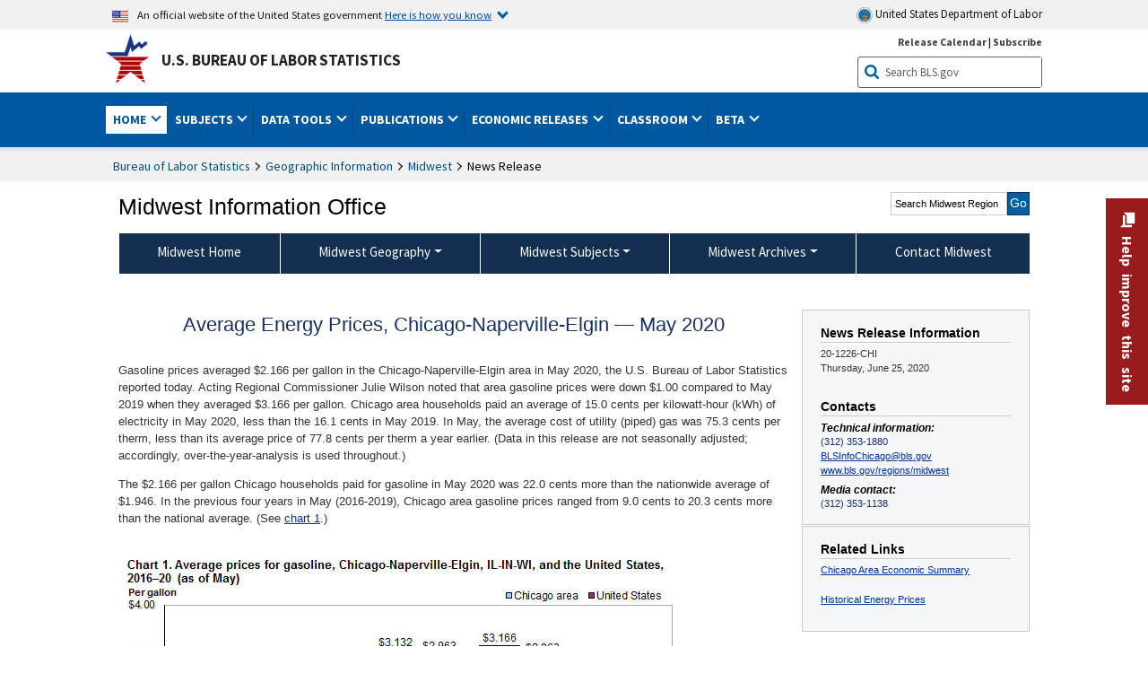

--- FILE ---
content_type: text/html
request_url: https://www.bls.gov/regions/midwest/news-release/2020/averageenergyprices_chicago_20200625.htm
body_size: 24026
content:
         
		
		
	
            	
				
								    	
		    			
		    		        	            				    	    	



<!DOCTYPE HTML>
<html lang="en-us">	
	<head>
			                                <title>Average Energy Prices, Chicago-Naperville-Elgin — May 2020 : Midwest Information Office : U.S. Bureau of Labor Statistics</title>
							<meta charset="UTF-8">
		
		
						
					<meta name="description" content="Gasoline prices averaged $2.166 per gallon in the Chicago-Naperville-Elgin area in May 2020, the U.S. Bureau of Labor Statistics reported today." />
		
				

								<meta name="date" content="2020-06-25" />
				
						
		                        				<meta name="keywords" content="" />
				
		    					<meta name="surveys" content="" />
				
		                        					<meta name="programs" content="" />
		
		
				
										
		
						  		  		  			
				
										 
        		         		        		        		        		
    		    		      		  				
				
							        		 				<meta http-equiv="x-ua-compatible" content="IE=Edge" />
					<!-- START include/global/head.stm -->
	<script id="_fed_an_ua_tag" src="https://dap.digitalgov.gov/Universal-Federated-Analytics-Min.js?agency=DOL&subagency=BLS&yt=true"></script>

	<script src="/javascripts/jquery-latest.js"></script>
	<script src="/javascripts/bls-latest.js"></script>
	<script src="/javascripts/jquery-tools.js"></script>
	<script src="/javascripts/jquery-migrate-1.2.1.min.js"></script>
	
	<link rel="stylesheet" href="/assets/bootstrap/latest/bootstrap.min.css">
	<script src="/assets/bootstrap/latest/popper.min.js"></script>
	<script src="/assets/bootstrap/latest/bootstrap.min.js"></script>


	<link rel="stylesheet" type="text/css" href="/stylesheets/bls_combined.css">
	<link rel="stylesheet" type="text/css" href="/stylesheets/bls_content.css">
	<link rel="stylesheet" type="text/css" href="/stylesheets/bls_tables.css">
	<link rel="stylesheet" type="text/css" href="/stylesheets/jquery-tools.css">
	<link rel="stylesheet" type="text/css" href="/stylesheets/bls_nr.css">
    <!--[if lt IE 9]>
		<link href="/stylesheets/ie8-styles.css" media="all" rel="Stylesheet" type="text/css"> 
	<![endif]-->
	<!--[if lt IE 8]>
		<link href="/stylesheets/ie7-styles.css" media="all" rel="Stylesheet" type="text/css"> 
	<![endif]-->
	<!--[if lt IE 7]>
		<link href="/stylesheets/ie6-styles.css" media="all" rel="Stylesheet" type="text/css"> 
		<style>
		body {
			behavior:url(/stylesheets/csshover2.htc);
		}
		</style>			
	<![endif]-->
	<!--[if IE]>
		<style>
		body {
			font-size: expression(1 / (screen.deviceXDPI / 96) * 84 + '%');
		}
		</style>	
	<![endif]-->
	<noscript>
	<link rel="stylesheet" type="text/css" href="/stylesheets/bls_noscript.css">
	</noscript>
	<!--  This means that the browser will (probably) render the width of the page at the width of its own screen. -->
	<meta name="viewport" content="width=device-width, initial-scale=1">

	<meta http-equiv="x-ua-compatible" content="IE=Edge" />
    <meta property="og:image" content="https://www.bls.gov/images/bls_emblem_2016.png" />
	<meta property="og:image:alt" content="BLS Logo">
	<meta name="robots" content="index, follow">
	<meta property="og:locale" content="en_US">
	<meta property="og:site_name" content="Bureau of Labor Statistics">
		<style>
			td.gsc-table-cell-thumbnail{
			display:none !important;
			}
		</style>
	<link rel="apple-touch-icon" sizes="180x180" href="/apple-touch-icon.png" />
	<link rel="icon" type="image/png" href="/favicon-32x32.png" sizes="32x32" />
	<link rel="icon" type="image/png" href="/favicon-16x16.png" sizes="16x16" />
	<link rel="manifest" href="/manifest.json" />
	<link rel="mask-icon" href="/safari-pinned-tab.svg" color="#5bbad5" />
	<meta name="theme-color" content="#ffffff" />
    <!-- END include/global/head.stm -->
				<script>var _rxvar_href = "/regions/midwest/news-release/2020/averageenergyprices_chicago_20200625.htm";var _rxvar_mobile_href = "";var _rxvar_mobile_locale = "en-us";</script>
						        		        							<!-- custom header: /include/head/regions.stm -->
        								
										<script>var _rxvar_href = "/regions/midwest/news-release/2020/averageenergyprices_chicago_20200625.htm";var _rxvar_mobile_href = "";var _rxvar_mobile_locale = "en-us";</script>
					<meta http-equiv="x-ua-compatible" content="IE=edge" />

<meta http-equiv="Content-Script-Type" content="type">
<meta http-equiv="Content-Type" content="text/html; charset=iso-8859-1">
<meta http-equiv="content-language" content="en">
<meta name="agency" content="BLS">
<meta name="audience" content="general">

	 <link rel="stylesheet" type="text/css" href="/stylesheets/bls_regions.css">
	 <link rel="stylesheet" type="text/css" href="/stylesheets/bls_nr.css">


<script>
var setTabpanelAccordion=function(){
var _this=this,
 tabsTheme = $('.programs-tabs')[0].outerHTML + $('.programs-panes')[0].outerHTML,
	$nrWrapper=""
this.setMobile=function(){
		$('.programs-tabs').prop('id','accordion1').removeClass('programs-tabs').addClass('accordion').find('li').addClass('card').find('a').wrap('<div class="card-header" />').each(function(){
					$(this).attr({
						'data-toggle': 'collapse',
    					role: 'button',
						'aria-expanded': 'false',
						});
					}).parents('ul.accordion').addClass('bootstrap')
				$('.programs-panes > div').addClass('collapse').attr({'data-parent':'#accordion1', 'style':''}).wrapInner('<div class="card-body" />').each(function(index){ 
					$(this).attr("id","tab-"+index)
					$('.accordion li.card:eq('+index+') a.tab_link').attr({"data-target":"#tab-"+index, "href":"javascript:"}).parent('.card-header').after($(this));
					$('.accordion li.card:eq(0) a.tab_link').attr("aria-expanded","true").parent('.card-header').next('.collapse ').addClass('show').attr('style', '')
				})
				$('.programs-panes').remove();
				$('.collapse').on('shown.bs.collapse', function (e) {
    				var $panel = $(this).closest('.card');
					$('html,body').animate({
        			scrollTop: $panel.offset().top
    				}, 100); 
					resizeMaps();
				}); 

	$nrWrapper= ($('.news-release-wrapper').first().length) ? $('.news-release-wrapper').first()  : ""
	if($nrWrapper) $nrWrapper.prependTo($nrWrapper.parent('div.card-body'))
}
this.initTabpanel=function(obj){  obj.tabs("div.programs-panes > div"); 
                       var api = obj.data("tabs");
                       obj.click(function(e){
						    e.preventDefault();
                            obj.find("li").removeClass("current");
                            $(this).find( "li:nth-child(" + (Number(api.getIndex()) + 1) + ")").addClass("current");
                       });
          }
this.adjustTemplate=function(){
	if (window.matchMedia("(max-width: 850px)").matches) _this.setMobile()
	else {if($('.accordion').length){ $(".accordion").replaceWith(tabsTheme);_this.initTabpanel($("ul.programs-tabs"));}							}

}
this.screenResize=function(){ $(window).resize(function() {_this.adjustTemplate()})}
this.adjustTemplate();
this.screenResize();
	resizeMaps();
}
var screenElementsAdjustment = function(itemObj,posObj){
		var _this=this;
		this.setTemplate=function(){
			if (window.matchMedia("(max-width: 767px)").matches){
				itemObj.insertAfter(posObj.length>1?posObj[0]:posObj);
			}else{
				itemObj.insertBefore(posObj.length>1?posObj[1]:posObj);		
			}
	 	}
		this.screenResize=function(){$(window).resize(function() {_this.setTemplate()}) }
		this.setTemplate();	
		this.screenResize();
		resizeMaps();
	}

function resizeMaps(){
$('map').each(function(){
	$(this).imageMapResize();
	});
}

$(document).ready(function(){ 
	$(window).resize();

	if($(".state-page #programs-news-releases").length){

		fel = $('.announcement').length ? $('.announcement') : $('.state-page > div:first-child');
		

		screenElementsAdjustment($('#programs-news-releases'), [fel, $('#economic-summary').parent()]);
	
	

	}
	if($('#secondary-content-float-outer').length){
		var myscreenAdjustment= screenElementsAdjustment($('#secondary-content-float-outer'), $('#nr_title'));
	}

	if(window.location.pathname.indexOf("geodef.htm") > -1){$('table').addClass('colMobView'); return false;}
	$('table').each(function(){$(this).wrap('<div class="tScrollX"></div>')})
							 
							})
$(window).bind("load", function() {	if ($('.programs-tabs').length){ var mysetTabpanelAccordion=new setTabpanelAccordion();} })
$(window).resize(function(){
	resizeMaps();
});

</script>


					  
		

<script src="/assets/highcharts/latest/highcharts.js"> </script>
<script src="/assets/highcharts/latest/modules/map.js"></script>
<script src="/assets/highcharts/latest/modules/data.js"></script>
<script src="/assets/highcharts/latest/modules/exporting.js"></script>
<script src="/assets/highcharts/latest/modules/offline-exporting.js"></script>
<script src="/assets/highcharts/latest/modules/accessibility.js"></script>
<script src="/assets/highcharts/latest/modules/pattern-fill.js"></script>
<script src="/javascripts/filesaver.js"></script>


				
	</head>

	<body class="layout-fixed">
				


		
					<!-- DOL BANNER START -->
<header > <!-- Header is closed at the end of BLS banner -->
		<a class="skiplink" href="#startcontent">Skip to Content</a>

		<div id="usa-banner-wrapper">
<div id="usa-banner" class="bootstrap standard-width">
	<div class="content">
	<div class="USA-flag-link">
	<img src="https://www.dol.gov/themes/opa_theme/img/flag-favicon-57.png" alt="U.S. flag">
	<p>An official website of the United States government 
	  
	<button type="button" data-toggle="collapse" data-target="#usaBanner" aria-expanded="false" aria-controls="usaBanner">Here is how you know <span class="oi" data-glyph="chevron-bottom"></span></button>
	</p>
	</div>
		<a href="https://www.dol.gov/" id="dolHolder" class="dolHolder" target="_blank"><img src="https://www.dol.gov/themes/opa_theme/img/logo-primary.svg" alt="Department of Labor Logo"/>  United States Department of Labor</a>
	</div>
	
	<div class="collapse " id="usaBanner">	
	<div class="row">
	<div class="col-md-6">
		<img src="https://www.dol.gov/themes/opa_theme/img/icon-dot-gov.svg" alt="Dot gov">

		<p>
			<strong>The .gov means it's official.</strong>
			<br> Federal government websites often end in .gov or .mil. Before sharing sensitive information,
			make sure you're on a federal government site.
		</p>
	</div>

	<div class="col-md-6">
	<img class="usa-banner-icon usa-media_block-img" src="https://www.dol.gov/themes/opa_theme/img/icon-https.svg" alt="Https">
	
		<p>
			<strong>The site is secure.</strong>
			<br> The
			<strong>https://</strong> ensures that you are connecting to the official website and that any
			information you provide is encrypted and transmitted securely.
		</p>
	</div>
	</div>
	</div>		
</div>
</div>



<!-- DOL BANNER END -->


				
							<div id="bls-banner-wrapper">
<div id="top"></div>
		<div class="bootstrap standard-width">
<div>
  <div id="bls-banner" class="row">
    <div id="bls-banner-emblem" class="col-sm-12 col-md-7">
      <a href="https://www.bls.gov/">U.S. Bureau of Labor Statistics</a>
    </div>
    <div id="bls-banner-right" class="col-sm-12 col-md-5 d-none d-md-block">
<div id="bls-banner-links"><a href="/schedule/news_release/">Release Calendar</a> | <a href="javascript:window.open('https://public.govdelivery.com/accounts/USDOLBLS/subscriber/new ','Popup','width=800,height=500,toolbar=no,scrollbars=yes,resizable=yes'); void('');" onclick="window.status='Subscribe'; return true" onmouseover="window.status='Subscribe'; return true" onmouseout="window.status=''; return true" id="social-email-1" title="Subscribe to BLS E-mail Updates" aria-label="Subscribe to BLS E-mail Updates">Subscribe</a></div> 
      <div id="bls-banner-search1" class="bls-banner-search">
        <form method="get" action="/search/query">
		  <label for="bls-banner-search-submit1" class="invisible">Search button</label>
          <input type="image" src="/images/buttons/search_button_blue_16.png" name="term" id="bls-banner-search-submit1" alt="BLS Search Submit" title="Submit" >
		  <label for="bls-banner-search-input1" class="invisible">Search:</label>
          <input name="query" type="text" id="bls-banner-search-input1" value="Search BLS.gov" title="Search Input" onclick="this.value=''; this.onclick = null;">

        </form>
      </div>
    </div>
    <div class="clearfloat"></div>
  </div>
</div>
</div>
</div>
</header> <!-- Header is opened at the begining of DOL banner -->
				
		
							

<div id="main-nav-wrapper">
	<div id="main-nav-container">
		<div>
			
<div class="bootstrap standard-width">
<nav aria-label="top-level navigation menu" class="navbar navbar-expand-md">

  <button class="navbar-toggler" type="button" data-toggle="collapse" data-target="#navbarSupportedContent" aria-controls="navbarSupportedContent" aria-expanded="false" aria-label="Toggle navigation menu">
    <span class="navbar-toggler-icon">Menu</span>
  </button>
  <div class="collapse navbar-collapse" id="navbarSupportedContent">
  


<ul class="nojs navbar-nav mr-auto">
	  <li class="dropdownSearch"><div id="bls-banner-search" class="dropdown-search">
        <form method="get" action="/search/query">
		  <label for="bls-banner-search-submit" class="invisible">Search button</label>
          <input type="image" src="/images/buttons/search_button_blue_20.png" name="term" id="bls-banner-search-submit" alt="BLS Search Submit" title="Submit">
		  <label for="bls-banner-search-input" class="invisible">Search:</label>
          <input name="query" type="text" id="bls-banner-search-input" value="Search BLS.gov" title="Search Input" onclick="this.value=''; this.onclick = null;">

        </form>
      </div>
	  <div class="bls-banner-links-mob"><a href="/schedule/news_release/">Release Calendar</a> | <a href="javascript:window.open('https://public.govdelivery.com/accounts/USDOLBLS/subscriber/new ','Popup','width=800,height=500,toolbar=no,scrollbars=yes,resizable=yes'); void('');" onclick="window.status='Subscribe'; return true" onmouseover="window.status='Subscribe'; return true" onmouseout="window.status=''; return true" id="social-email-2" title="Subscribe to BLS E-mail Updates" aria-label="Subscribe to BLS E-mail Updates">Subscribe</a></div>
	
	</li>
    <li class="nav-item dropdown active"><a class="nav-link dropdown-toggle" href="https://www.bls.gov/" id="navbarDropdown1" role="button" data-toggle="dropdown" aria-haspopup="true" aria-expanded="false">Home <span class="circle-arrow"></span></a>
        <div class="dropdown-menu" aria-labelledby="navbarDropdown1"><!-- ********************************************** Begin Home Tab LIST ****************************************** -->
<!-- 1st column -->
<div class="main-nav-submenu" id="submenu-home">
	<ul class="main-nav-submenu-inn">
	
		<li class="heading"><a href="/bls/about-bls.htm" aria-label="About BLS">About BLS</a></li>
		<li><a href="/bls/history/home.htm" aria-label="BLS History">History</a></li>	
		<li><a href="/bls/senior_staff/home.htm" aria-label="Our Leadership">Our Leadership</a></li>
		<li><a href="/bls/bls_budget_and_performance.htm" aria-label="Budget and Performance">Budget and Performance</a></li>		
		<li><a href="/bls/faqs.htm" aria-label="Questions and Answers">Questions and Answers</a></li>	
		<li><a href="/bls/topicsaz.htm" aria-label="A-Z Index">A-Z Index</a></li>	
		<li><a href="/bls/glossary.htm" aria-label="Glossary">Glossary</a></li>	
		<li><a href="/bls/bls-speakers/" aria-label="BLS Speakers Available">BLS Speakers Available</a></li>
		<li><a href="/errata/" aria-label="Errata">Errata</a></li>  				
		<li><a href="/bls/contact.htm" aria-label="Contact BLS">Contact BLS</a></li>	

	</ul>	
	<!-- 2nd column -->	
<ul class="main-nav-submenu-inn">	
		<li class="heading"><a href="/bls/overview.htm" aria-label="Overview of BLS Statistics">Overview of BLS Statistics</a></li>
		<li><a href="/information-guide/home.htm" aria-label="Guide to Programs & Services">Guide to Programs &amp; Services</a></li>
		<li><a href="/bls/demographics.htm" aria-label="Demographics Data">Demographics</a></li>
		<li><a href="/bls/industry.htm" aria-label="Statistics by Industries">Industries</a></li>
		<li><a href="/bls/business.htm" aria-label="Statistics on Business Costs">Business Costs</a></li>
		<li><a href="/bls/occupation.htm" aria-label="Statistics by Occupations">Occupations</a></li>
		<li><a href="/bls/geography.htm" aria-label="Statistics by Geography">Geography</a></li>	
	
	</ul>
	<!-- 3rd column -->
	<ul class="main-nav-submenu-inn">
		<li class="heading"><a href="/audience/" aria-label="Resources For">Resources For</a></li>
		<li><a href="/audience/business.htm" aria-label="Resources for Business Leaders">Business Leaders</a></li>
		<li><a href="/audience/consumers.htm" aria-label="Resources for Consumers">Consumers</a></li>
		<li><a href="/audience/developers.htm" aria-label="Developers site">Developers</a></li>
		<li><a href="/audience/economists.htm" aria-label="Economists or Economic Analyst">Economists</a></li>
		<li><a href="/audience/investors.htm" aria-label="Resources for Financial Investors">Investors</a></li>
		<li><a href="/audience/jobseekers.htm" aria-label="Resources for Jobseekers">Jobseekers</a></li>
		<li><a href="/audience/media.htm" aria-label="Media">Media</a></li>
		<li><a href="/audience/policy.htm" aria-label="Resources for Public Policymakers">Public Policymakers</a></li>
		<li><a href="/audience/researcher.htm" aria-label="Researcher">Researcher</a></li>		
		<li><a href="/audience/students.htm" aria-label="Resources for Students & Teachers">Students &amp; Teachers</a></li>
		<li><a href="/respondents/" aria-label="Survey Respondents">Survey Respondents</a></li>
	</ul>
</div>

<!-- ***********************************************End Home Tab LIST ******************************************** --> 

</div>
    </li>
    <li class="nav-item dropdown"><a class="nav-link dropdown-toggle" href="/bls/proghome.htm" id="navbarDropdown2" role="button" data-toggle="dropdown" aria-haspopup="true" aria-expanded="false">Subjects <span class="circle-arrow"></span></a>
        <div class="dropdown-menu" aria-labelledby="navbarDropdown2"><!-- ************************************* Begin SUBJECTS TAB list ****************************************** -->
<!-- 1st column -->
<div class="main-nav-submenu" id="submenu-programs">
	<ul class="main-nav-submenu-inn">
		<li class="heading"><a href="/bls/inflation.htm" aria-label="Statistics on Inflation & Prices">Inflation &amp; Prices</a></li>
		<li><a href="/cpi/" aria-label="Consumer Price Index ">Consumer Price Index</a></li>
		<li><a href="/ppi/" aria-label="Producer Price Indexes">Producer Price Indexes</a></li>
		<li><a href="/mxp/" aria-label="Import/Export Price Indexes">Import/Export Price Indexes</a></li>
		<li><a href="/bls/escalation.htm" aria-label="Contract Escalation">Contract Escalation</a></li>
		<li><a href="/pir/" aria-label="Price Index Research">Price Index Research</a></li>
		<li class="heading"><a href="/bls/wages.htm" aria-label="Statistics on Pay & Benefits">Pay &amp; Benefits</a></li>
		<li><a href="/eci/" aria-label="Employment Cost Index">Employment Cost Index</a></li>
		<li><a href="/ecec/home.htm" aria-label="Employer Costs for Employee Compensation">Employer Costs for Employee Compensation</a></li>
						<li><a href="/oes/" aria-label="Wage Data by Occupation">Wage Data by Occupation</a></li>
		<li><a href="/cps/earnings.htm#demographics" aria-label="Earnings by Demographics">Earnings by Demographics</a></li>
		<li><a href="/ces/" aria-label="Earnings by Industry">Earnings by Industry</a></li>
		<li><a href="https://www.bls.gov/cew/" aria-label="County Wages">County Wages</a></li>  <!--full path is needed since they have a folder on the data server-->
		<li><a href="/ebs/" aria-label="Employee Benefits Survey">Benefits</a></li>
		<li><a href="/mwe/" aria-label="Modeled Wage Estimates">Modeled Wage Estimates</a></li>		
		<li><a href="/crp/" aria-label="Compensation Research & Program Development">Compensation Research</a></li>
		<li><a href="/wsp/" aria-label="Strikes & Lockouts">Strikes &amp; Lockouts </a></li>
		<li><a href="/wrp/" aria-label="Wage Records from Unemployment Insurance">Wage Records from Unemployment Insurance</a></li>
		<li class="heading"><a href="/ors/" aria-label="Occupational Requirements Survey">Occupational Requirements</a></li>		
	</ul>
	<!-- 2nd column -->
	<ul class="main-nav-submenu-inn">
		<li class="heading"><a href="/bls/unemployment.htm" aria-label="Statistics on Unemployment">Unemployment</a></li>
		<li><a href="/cps/" aria-label="National Unemployment Rate">National Unemployment Rate </a></li>
		<li><a href="/lau/" aria-label="State & Local Unemployment Rates">State &amp; Local Unemployment Rates </a></li>
		<li><a href="/ers/" aria-label="Unemployment Research">Unemployment Research</a></li>
		<li class="heading"><a href="/bls/employment.htm" aria-label="Statistics on Employment">Employment</a></li>
		<li><a href="/ces/" aria-label="National Employment Statistics">National Employment </a></li>
		<li><a href="/sae/" aria-label="State & Local Employment, Hours, and Earnings">State &amp; Local Employment </a></li>
		<li><a href="https://www.bls.gov/cew/" aria-label="County Employment">County Employment </a></li> <!--full path is needed since they have a folder on the data server-->
		<li><a href="/cps/" aria-label="Worker Characteristics">Worker Characteristics </a></li>
		<li><a href="/air/" aria-label="American Indian Report">American Indian Report</a></li>
		<li><a href="/emp/" aria-label="Employment Projections">Employment Projections </a></li>
		<li><a href="/jlt/" aria-label="Job Openings & Labor Turnover Survey">Job Openings &amp; Labor Turnover Survey </a></li>
		<li><a href="/brs/" aria-label="Business Response Survey">Business Response Survey</a></li>
		<li><a href="/oes/" aria-label="Employment by Occupation">Employment by Occupation </a></li>
		<li><a href="/nls/" aria-label="Work Experience Over Time">Work Experience Over Time </a></li>
		<li><a href="/bdm/" aria-label="Business Employment Dynamics">Business Employment Dynamics </a></li>
		<li><a href="/fdi/" aria-label="Foreign Direct Investment">Foreign Direct Investment </a></li>
		<li><a href="/ers/" aria-label="Employment Research and Program Development">Employment Research</a></li>
		<li class="heading"><a href="/iif/" aria-label="Workplace Injuries, Illnesses, and Fatalities">Workplace Injuries</a></li>
	</ul>
	<!-- 3rd column -->
	<ul class="main-nav-submenu-inn">
		<li class="heading"><a href="/bls/productivity.htm" aria-label="Productivity Statistics">Productivity</a></li>
		<li><a href="/productivity/" aria-label="Labor and Total Factor Productivity">Labor and Total Factor Productivity</a></li>
		<li><a href="/dpr/" aria-label="Productivity Research and Program Development">Productivity Research</a></li>
		<li class="heading"><a href="/bls/spending.htm" aria-label="Statistics on Spending & Time Use">Spending &amp; Time Use</a></li>
		<li><a href="/cex/" aria-label="Consumer Expenditures Surveys">Consumer Expenditures </a></li>
		<li><a href="/tus/" aria-label="How Americans Spend Time Survey">How Americans Spend Time</a></li>			
		<li class="heading"><a href="/bls/international.htm" aria-label="International Data and Technical Cooperation">International</a></li>
		<li><a href="/itc/" aria-label="International Technical Cooperation">International Technical Cooperation</a></li>
		<li><a href="/mxp/" aria-label="Import/Export Price Indexes">Import/Export Price Indexes</a></li>
		<li class="heading"><a href="/regions/" aria-label="Geographic Information">Geographic Information</a></li>
		<li><a href="/regions/northeast/" aria-label="Northeast (Boston-New York) Information Office">Northeast (Boston-New York)</a></li>
		<li><a href="/regions/mid-atlantic/" aria-label="Mid-Atlantic (Philadelphia) Information Office">Mid-Atlantic (Philadelphia)</a></li>
		<li><a href="/regions/southeast/" aria-label="Southeast (Atlanta) Information Office">Southeast (Atlanta)</a></li>
		<li><a href="/regions/midwest/" aria-label="Midwest (Chicago) Information Office">Midwest (Chicago)</a></li>
		<li><a href="/regions/southwest/" aria-label="Southwest (Dallas) Information Office">Southwest (Dallas)</a></li>
		<li><a href="/regions/mountain-plains/" aria-label="Mountain-Plains (Kansas City) Information Office">Mountain-Plains (Kansas City)</a></li>
		<li><a href="/regions/west/" aria-label="West (San Francisco) Information Office">West (San Francisco)</a></li>
	</ul>
</div>
<!-- **************************************End SUBJECT AREAS ******************************************** --> 
	</div>	
    </li>
    <li class="nav-item dropdown"><a class="nav-link dropdown-toggle" href="/data/" id="navbarDropdown3" role="button" data-toggle="dropdown" aria-haspopup="true" aria-expanded="false">Data Tools <span class="circle-arrow"></span></a>
        <div class="dropdown-menu" aria-labelledby="navbarDropdown3"><!-- ******************************************** Begin DATA TOOLS LIST ****************************************** -->
<div class="main-nav-submenu"  id="submenu-data">
    <ul class="main-nav-submenu-inn">
        <li class="heading"><a href="/data/tools.htm" aria-label="Data Retrieval Tools Databases, Tables & Calculators by Subject">Data Retrieval Tools</a></li>
		<li><a href="https://data.bls.gov/toppicks?code=&survey=bls" aria-label="BLS Popular Series Top Picks">BLS Popular Series</a></li>
		<li><a href="https://data.bls.gov/series-report" aria-label="Series Report">Series Report</a></li>
		<li><a href="/data/home.htm" aria-label="Top Picks, One Screen, Multi-Screen, and Maps" >Top Picks, One Screen, Multi-Screen, and Maps</a></li>
		<li><a href="https://data.bls.gov/dataQuery/search" aria-label="Data Finder">Data Finder</a></li>
		<li><a href="/developers/home.htm" aria-label="Public Data API Programming Interface">Public Data API</a></li>

    </ul>
    <!-- 2nd column -->
    <ul class="main-nav-submenu-inn">
        <li class="heading"><a href="/data/apps.htm" aria-label="Charts and Applications">Charts and Applications</a></li>
		<li><a href="/charts/home.htm" aria-label="Charts for Economic News Releases">Charts for Economic News Releases</a></li>	
		<li><a href="/data/inflation_calculator.htm" aria-label="CPI Inflation Calculator">CPI Inflation Calculator</a></li>	
		<li><a href="https://data.bls.gov/iirc/" aria-label="Injury and Illness Calculator">Injury and Illness Calculator</a></li>		
		<li><a href="https://data.bls.gov/apps/compensation-comparison-matrix/home.htm" aria-label="Pay Measure Comparison">Pay Measure Comparison</a></li>
		<li><a href="https://data.bls.gov/apps/demographic-comparison-matrix/home.htm" aria-label="Demographic Data Sources">Demographic Data Sources</a></li>
		<li><a href="https://data.bls.gov/apps/covid-dashboard/home.htm" aria-label="COVID-19 Economic Trends">COVID-19 Economic Trends</a></li>
		<li><a href="https://data.bls.gov/apps/industry-productivity-viewer/home.htm" aria-label="Industry Productivity Viewer" >Industry Productivity Viewer</a></li>
		<li><a href="https://data.bls.gov/cew/apps/data_views/data_views.htm#tab=Tables" aria-label="Employment and Wages Data Viewer">Employment and Wages Data Viewer</a></li>
		<li><a href="https://data.bls.gov/cew/apps/bls_naics/bls_naics_app.htm" aria-label="Industry Finder from the Quarterly Census of Employment and Wages">Industry Finder from the Quarterly Census of Employment and Wages</a></li>
	
    </ul>
	<!-- 3rd column -->
	<ul class="main-nav-submenu-inn">
	    <li class="heading"><a href="/data/tables.htm" aria-label="Customized Tables">Customized Tables</a></li>
		<li><a href="/eag/eag.us.htm" aria-label="U.S. Economy at a Glance">U.S. Economy at a Glance</a></li>
		<li><a href="/eag/home.htm" aria-label="Regions, States & Areas at a Glance">Regions, States &amp; Areas at a Glance</a></li>
		<li><a href="/iag/home.htm" aria-label="Industry at a Glance">Industry at a Glance</a></li>			
		<li><a href="https://download.bls.gov/pub/time.series/" aria-label="Text Files">Text Files</a></li>
		<li><a href="/data/#historical-tables" aria-label="Historical News Release Tables">News Release Tables</a></li>
		
		<li class="heading"><a href="/bls/moredata.htm" aria-label="More Sources of Data">More Sources of Data</a></li>
		<li><a href="/rda/home.htm" aria-label="Bureau of Labor Statistics Restricted Data Access">Restricted Data Access</a></li>
		<li><a href="/data/archived.htm" aria-label="Discontinued Databases">Discontinued Databases </a></li>
		<li><a href="/help/hlpform1.htm" aria-label="Questions & Answers regarding Bureau of Labor Statistics website data retrieval tools">Questions &amp; Answers</a></li>
		<li><a href="/help/notice.htm" aria-label="Special Notices">Special Notices </a></li>	
	</ul>
</div>
<!-- *********************************************End DATABASES and TOOLS LIST ******************************************** --></div>
    </li>
    <li class="nav-item dropdown"><a class="nav-link dropdown-toggle" href="/opub/" id="navbarDropdown4" role="button" data-toggle="dropdown" aria-haspopup="true" aria-expanded="false">Publications <span class="circle-arrow"></span></a>
        <div class="dropdown-menu" aria-labelledby="navbarDropdown4"><!-- ********************************************** Begin PUBLICATIONS LIST ****************************************** -->
<div class="main-nav-submenu"  id="submenu-pubs">    
    <ul class="main-nav-submenu-inn"> 
		<li class="heading"><a href="/opub/" aria-label="Latest Publications">Latest Publications</a></li>
		<li><a href="/opub/ted/" aria-label="The Economics Daily">The Economics Daily</a></li>
		<li><a href="/opub/mlr/" aria-label="Monthly Labor Review">Monthly Labor Review</a></li>
		<li><a href="/opub/btn/" aria-label="Beyond the Numbers">Beyond the Numbers</a></li>
		<li><a href="/spotlight/" aria-label="Spotlight on Statistics">Spotlight on Statistics</a></li>
		<li><a href="/opub/reports" aria-label="Bureau of Labor Statistics Reports">Reports</a></li>
		<li><a href="/video/" aria-label="Videos">Videos</a></li>
		<li><a href="/careeroutlook/" aria-label="Career Outlook">Career Outlook</a></li>		
    </ul>
    <!-- 2nd column -->
    <ul class="main-nav-submenu-inn">
		<li><a href="/ooh/" aria-label="Occupational Outlook Handbook">Occupational Outlook Handbook</a></li>
		<li><a href="/opub/geographic-profile/" aria-label="Geographic Profile">Geographic Profile</a></li>
		<li><a href="/opub/hom/" aria-label="Handbook of Methods">Handbook of Methods</a></li>
		<li><a href="/osmr/research-papers/" aria-label="Research Papers - Office of Survey Methods Research">Research Papers</a></li>
		<li><a href="/opub/copyright-information.htm" aria-label="Copyright Information">Copyright Information</a></li>
		<li><a href="/opub/opbinfo.htm" aria-label="Contact & Help">Contact &amp; Help </a></li>
		<li><a href="/opub/update.htm" aria-label="Weekly Update">Weekly Update</a></li>		
    </ul>
</div>
<!-- ***********************************************End PUBLICATIONS LIST ******************************************** --> </div>
    </li>
    <li class="nav-item dropdown"><a class="nav-link dropdown-toggle" href="/bls/newsrels.htm" id="navbarDropdown5" role="button" data-toggle="dropdown" aria-haspopup="true" aria-expanded="false">Economic Releases <span class="circle-arrow"></span></a>
        <div class="dropdown-menu" aria-labelledby="navbarDropdown5"><!-- ********************************************** Begin ECONOMIC RELEASES LIST ****************************************** -->
<!-- 1st column -->

<div class="main-nav-submenu" id="submenu-news">
    <ul class="main-nav-submenu-inn">
        <li class="heading"><a href="/bls/newsrels.htm#latest-releases" aria-label="Latest Releases">Latest Releases</a></li>
		<li class="heading"><a href="/bls/newsrels.htm#major" aria-label="Major Economic Indicators">Major Economic Indicators</a></li>
		<li class="heading"><a href="/schedule/news_release/" aria-label="Schedules for news Releases">Schedules for news Releases</a></li>
		<li><a href="/schedule/" aria-label="Release Calendar By Month">By Month</a></li>
		<li><a href="/schedule/schedule/by_prog/all_sched.htm" aria-label="Release Calendar By News Release">By News Release</a></li>
		<li><a href="/schedule/news_release/current_year.asp" aria-label="Release Calendar Current Year">Current Year</a></li>
		<li><a href="/bls/archived_sched.htm" aria-label="Schedules for Selected Bureau of Labor Statistics Economic News Releases for Prior Years">Prior Years</a></li>
		<li class="heading"><a href="/bls/news-release/" aria-label="Archived News Releases">Archived News Releases</a></li>
    </ul>
    <!-- 2nd column -->
    <ul class="main-nav-submenu-inn">
        <li class="heading"><a href="/bls/newsrels.htm#OEUS" aria-label="Employment & Unemployment">Employment &amp; Unemployment</a></li>
		<li><a href="/bls/newsrels.htm#OEUS" aria-label="Monthly">Monthly</a></li>
		<li><a href="/bls/newsrels.htm#OEUS" aria-label="Quarterly, annual, and other">Quarterly, annual, and other</a></li>
		<li class="heading"><a href="/bls/newsrels.htm#OPLC" aria-label="Inflation & Prices"> Inflation &amp; Prices</a></li>
		<li class="heading"><a href="/bls/newsrels.htm#OCWC" aria-label="Pay & Benefits & Workplace Injuries">Pay &amp; Benefits &amp; Workplace Injuries</a></li>
		<li class="heading"><a href="/bls/newsrels.htm#OPT" aria-label="Productivity & Technology">Productivity &amp; Technology</a></li>
		<li class="heading"><a href="/bls/newsrels.htm#OEP" aria-label="Employment Projections">Employment Projections</a></li>
		<li class="heading"><a href="/bls/newsrels.htm#NEWS" aria-label="Regional News Releases">Regional News Releases</a></li>
    </ul>
</div></div>
    </li>
    <li class="nav-item dropdown"><a class="nav-link dropdown-toggle" href="/k12/" id="navbarDropdown6" role="button" data-toggle="dropdown" aria-haspopup="true" aria-expanded="false">Classroom <span class="circle-arrow"></span></a>
        <div class="dropdown-menu" aria-labelledby="navbarDropdown6"><!-- ********************************************** Begin Students Tab LIST ****************************************** -->
<div class="main-nav-submenu" id="submenu-students">
	<ul class="main-nav-submenu-inn">
		<li class="heading"><a href="/k12/" aria-label="K-12 Student & Teacher Resources">K-12 Student &amp; Teacher Resources</a></li>		
        <li><a href="/k12/games/" aria-label="Games & Quizzes">Games &amp; Quizzes</a></li>
		<li><a href="/k12/students/" aria-label="Student's Desk">Student&apos;s Desk</a></li>
		<li><a href="/k12/teachers/" aria-label="Teacher's Desk">Teacher&apos;s Desk</a></li>
		<li><a href="/k12/faq.htm" aria-label="Questions & Answers">Questions &amp; Answers</a></li>
    </ul>
</div>
<!-- ***********************************************End Students Tab LIST ******************************************** --></div>
    </li>
    <li class="nav-item dropdown"><a class="nav-link dropdown-toggle" href="/beta/" id="navbarDropdown7" role="button" data-toggle="dropdown" aria-haspopup="true" aria-expanded="false">Beta <span class="circle-arrow"></span></a>
        <div class="dropdown-menu" aria-labelledby="navbarDropdown7"><!-- ***********************************************Start BETA LIST ******************************************** -->

<div class="main-nav-submenu" id="submenu-beta">
  <ul class="main-nav-submenu-inn">
    <li class="heading"><a href="/beta/redesigned-news-releases.htm" aria-label="Redesigned News Releases">Redesigned News Releases</a></li>
  </ul>
</div>
<!-- ***********************************************End BETA LIST ******************************************** --></div>
    </li>

</ul>


  </div>
</nav>
</div>


		</div>
		<div class="clearfloat"></div>
	</div>
</div>

				
		
						<div id="wrapper-outer" role="main">
		<div id="wrapper">
			<div id="container">
				

		
				
				
						<div class="clearfloat" id="startcontent"></div>
	<div id="main-content-full-width" class="main-content">
		<div id="bodytext" class="verdana md">
		

		
						
				
						<section aria-label="content">

<!-- PERCUSSION INNER START -->
															 
						
				
															


    								
    					    																													    	
<style>
.programs-breadcrumbs{display:none;}
.main-content{padding-top:0px;}
</style>
                <div id="programs-banner">
                 <h1>Midwest Information Office</h1>
				 <div id="regions-social-search-box">
				 <div class="article-tools-box social-media">
                   <span class="social-media">
                   <span>SHARE ON:</span>
                   <a class="share_facebook" href="javascript:void(0);"><img title="Facebook" alt="share on facebook" src="/images/icons/facebook.png"></a>
                   <a class="share_twitter" href="javascript:void(0);"><img title="Twitter" alt="share on twitter" src="/images/icons/twitter.png"></a>
                   <a class="share_linkedin" href="javascript:void(0);"><img title="LinkedIn" alt="share on linkedin" src="/images/icons/linkedin.png"></a>
                 </span>
                </div>
				 <form action="/search/query" id="search-secondary-nav-form" method="get">
                    <input type="hidden" name="prefix" id="search-secondary-nav-category" value="https://www.bls.gov/regions/midwest">
                    <label for="search-secondary-nav-query" class="invisible">Search Midwest Region</label>
					<input type="text" name="query" id="search-secondary-nav-query" value="Search Midwest Region" onclick="this.value=''; this.onclick = null;">
                    <input type="submit" name="submit" id="search-secondary-nav-submit" value="Go">
                 </form>
				 </div>
				                  <div class="clearfloat"></div>
 
				 				 
                 
<div class="bootstrap standard-width">
<nav class="navbar navbar-expand-md programsNavBar five" aria-label="secondary-nav">
  <ul class="navbar-nav" role="menu">
			        					<li class="nav-item" role="none">
        																						<a role="menuitem" class="nav-link progNav" href="/regions/midwest/" style="margin-left: 0; padding-top:10px; padding-bottom:10px">Midwest Home</a>
				</li>        							        					<li class="nav-item dropdown" role="none">
        																						<a data-toggle="dropdown" aria-haspopup="true" aria-expanded="false" class="dropdown-toggle nav-link progNav" href="javascript:" style="padding-top:10px; padding-bottom:10px">Midwest Geography</a>
				        			        	        		<div class="dropdown-menu" role="menu">                                								<a class="dropdown-item" role="menuitem" href="/regions/midwest/illinois.htm">Illinois</a> 
								        			        	        		                                								<a class="dropdown-item" role="menuitem" href="/regions/midwest/indiana.htm">Indiana</a> 
								        			        	        		                                								<a class="dropdown-item" role="menuitem" href="/regions/midwest/iowa.htm">Iowa</a> 
								        			        	        		                                								<a class="dropdown-item" role="menuitem" href="/regions/midwest/michigan.htm">Michigan</a> 
								        			        	        		                                								<a class="dropdown-item" role="menuitem" href="/regions/midwest/minnesota.htm">Minnesota</a> 
								        			        	        		                                								<a class="dropdown-item" role="menuitem" href="/regions/midwest/nebraska.htm">Nebraska</a> 
								        			        	        		                                								<a class="dropdown-item" role="menuitem" href="/regions/midwest/north_dakota.htm">North Dakota</a> 
								        			        	        		                                								<a class="dropdown-item" role="menuitem" href="/regions/midwest/ohio.htm">Ohio</a> 
								        			        	        		                                								<a class="dropdown-item" role="menuitem" href="/regions/midwest/south_dakota.htm">South Dakota</a> 
								        			        	        		                                								<a class="dropdown-item" role="menuitem" href="/regions/midwest/wisconsin.htm">Wisconsin</a> 
								</div></li>        																	        					<li class="nav-item dropdown" role="none">
        																						<a data-toggle="dropdown" aria-haspopup="true" aria-expanded="false" class="dropdown-toggle nav-link progNav" href="javascript:" style="padding-top:10px; padding-bottom:10px">Midwest Subjects</a>
				        			        	        		<div class="dropdown-menu" role="menu">                                								<a class="dropdown-item" role="menuitem" href="/regions/midwest/subjects.htm#tab-1">Inflation, Prices &amp; Spending</a> 
								        			        	        		                                								<a class="dropdown-item" role="menuitem" href="/regions/midwest/subjects.htm#tab-2">Pay &amp; Benefits</a> 
								        			        	        		                                								<a class="dropdown-item" role="menuitem" href="/regions/midwest/subjects.htm#tab-3">Employment &amp; Unemployment</a> 
								        			        	        		                                								<a class="dropdown-item" role="menuitem" href="/regions/midwest/subjects.htm#tab-4">Workplace Injuries</a> 
								</div></li>        											        					<li class="nav-item dropdown" role="none">
        																						<a data-toggle="dropdown" aria-haspopup="true" aria-expanded="false" class="dropdown-toggle nav-link progNav" href="javascript:" style="padding-top:10px; padding-bottom:10px">Midwest Archives</a>
				        			        	        		<div class="dropdown-menu" role="menu">                                								<a class="dropdown-item" role="menuitem" href="/regions/midwest/news-release/">News Releases</a>
								        			        	        		                                								<a class="dropdown-item" role="menuitem" href="/regions/midwest/cpi-summary/">CPI Summaries</a>
								        			        	        		                                								<a class="dropdown-item" role="menuitem" href="/regions/midwest/notices/">Notices</a>
								</div></li>        										        					<li class="nav-item" role="none">
        																						<a role="menuitem" class="nav-link progNav" href="/regions/midwest/contact.htm" style="margin-right: 0; padding-top:10px; padding-bottom:10px">Contact Midwest</a>
				</li>        				  </ul>
</nav>
</div>

				
             </div>
                   


<script>
var region_number = "ro5";
</script>
<style>
a#content{
width:auto;
}
</style>        
<div class="newsrelease-page" id="programs-main-content"> 
<div class="programs-breadcrumbs">
<a href="https://www.bls.gov">Bureau of Labor Statistics</a> &gt; <a href="/regions/home.htm">Geographic Information</a> &gt;
	
            <a href="/regions/midwest/home.htm">Midwest</a> &gt;  <span>News Release</span>      
			</div>  
<div class="verdana md">
	<div id="nr">
				
		<div id="secondary-content-float-outer">
			<div class="secondary-content">
				<div id="nr_info">
					<span class="heading">News Release Information</span>
					<p id="usdl">20-1226-CHI<br />Thursday, June 25, 2020</p>
				</div>
				<div id="contacts">
					                    										
<span class="heading">Contacts</span>
<span class="h6">Technical information:</span>
<ul>
<li>(312) 353-1880</li>
<li><a href="mailto:BLSInfoChicago@bls.gov">BLSInfoChicago@bls.gov</a></li>
<li><a href="/regions/midwest">www.bls.gov/regions/midwest</a></li>
</ul>
<span class="h6">Media contact:</span>
<ul>
<li>(312) 353-1138</li>
</ul>
					
				</div>
																		
			</div>
			<div class="clearfloat"><p></p></div>
					<div class="secondary-content">
				<div id="rel_links">
					<span class="heading">Related Links</span>
						<p><a href="https://www.bls.gov/regions/midwest/summary/blssummary_chicago.pdf">Chicago Area Economic Summary</a></p><p><a href="https://www.bls.gov/regions/midwest/data/averageenergyprices_selectedareas_table.htm">Historical Energy Prices</a></p>				</div>
				
			</div>
					<div class="clearfloat"></div>
		</div>
		
		<div id="nr_title">
			<h1>Average Energy Prices, Chicago-Naperville-Elgin — May 2020</h1>
			<span class="heading"></span>
		</div>
				
		                <p>Gasoline prices averaged $2.166 per gallon in the Chicago-Naperville-Elgin area in May 2020, the U.S. Bureau of Labor Statistics reported today. Acting Regional Commissioner Julie Wilson noted that area gasoline prices were down $1.00 compared to May 2019 when they averaged $3.166 per gallon. Chicago area households paid an average of 15.0 cents per kilowatt-hour (kWh) of electricity in May 2020, less than the 16.1 cents in May 2019. In May, the average cost of utility (piped) gas was 75.3 cents per therm, less than its average price of 77.8 cents per therm a year earlier. (Data in this release are not seasonally adjusted; accordingly, over-the-year-analysis is used throughout.)</p><p>The $2.166 per gallon Chicago households paid for gasoline in May 2020 was 22.0 cents more than the nationwide average of $1.946. In the previous four years in May (2016-2019), Chicago area gasoline prices ranged from 9.0 cents to 20.3 cents more than the national average. (See <a href="#AEP_chicago_chart1">chart 1</a>.)</p><div><a style="display:block;width:0px;height:0px;" id="AEP_chicago_chart1"> </a><a style="display:none;" href="#AEP_chicago_chart1"> </a><img alt="Chart 1. Average prices for gasoline, Chicago-Naperville-Elgin and the United States, 2016-2020 (as of May)" height="319" width="632" src="/regions/midwest/images/65184.jpg" class="cms-image"/></div><p>The 15.0 cents per kWh that Chicago households paid for electricity in May 2020 was 11.9 percent more than the nationwide average cost of 13.4 cents per kWh. Average electricity costs in Chicago were higher than the national average in the previous four years (2016-2019) in May, ranging from 9.5 percent to 18.4 percent more. (See <a href="#AEP_chicago_chart2">chart 2</a>.)</p><div><a style="display:block;width:0px;height:0px;" id="AEP_chicago_chart2"> </a><a style="display:none;" href="#AEP_chicago_chart2"> </a><img alt="Chart 2. Average prices for electricity, Chicago-Naperville-Elgin, IL-IN-WI and the United States, 2016-2020 (as of May)" height="318" width="631" src="/regions/midwest/images/65206.jpg" class="cms-image"/></div><p>Prices paid by Chicago area households for utility (piped) gas, commonly referred to as natural gas, were 75.3 cents per therm in May 2020, 27.4 percent less than the national average of $1.037 per therm. In each of the previous four years (2016-2019) in May, Chicago area utility (piped) gas costs were lower than the national average, ranging from 15.5 percent to 24.8 percent less. (See <a href="#AEP_chicago_chart3">chart 3</a>.)</p><div><a style="display:block;width:0px;height:0px;" id="AEP_chicago_chart3"> </a><a style="display:none;" href="#AEP_chicago_chart3"> </a><img alt="Chart 3. Average prices for utility (piped) gas, Chicago-Naperville-Elgin, IL-IN-WI and the United States, 2016-2020 (as of May)" height="319" width="632" src="/regions/midwest/images/65191.jpg" class="cms-image"/></div><p>The <strong>Chicago-Naperville-Elgin, IL-IN-WI,</strong> core based statistical area consists of Cook, DeKalb, DuPage, Grundy, Kane, Kendall, Lake, McHenry, and Will Counties in Illinois; Jasper, Lake, Newton, and Porter Counties in Indiana; and Kenosha County in Wisconsin.</p><p>Historical average energy prices for the U.S. and select metropolitan areas are available at <a href="https://www.bls.gov/regions/midwest/data/averageenergyprices_selectedareas_table.htm">www.bls.gov/regions/midwest/data/averageenergyprices_selectedareas_table.htm</a>.</p>        		
				
		
		
				<div style="border-bottom:1px solid #000; width:96px; margin-top:30px;" ></div>
		<p><strong>The Consumer Price Index for June 2020 is scheduled to be released on Tuesday, July 14, 2020.</strong></p>
				
	
									
				<br />
        <span id="tech-note" class="tech-note h3">Technical Note</span>
		<p>Average prices are estimated from Consumer Price Index (CPI) data for selected commodity series to support the research and analytic needs of CPI data users. Average prices for electricity, utility (piped) gas, and gasoline are published monthly for the U.S. city average, the 4 regions, 9 divisions, 2 population size classes, 8 region/size-class cross-classifications, and the 23 largest local index areas.  For electricity, average prices per kilowatt-hour (kWh) are published. For utility (piped) gas, average prices per therm are published. For gasoline, the average price per gallon is published. Average prices for commonly available grades of gasoline are published as well as the average price across all grades.</p><p>All eligible prices are converted to a price per normalized quantity. These prices are then used to estimate a price for a defined fixed quantity. The average price per kilowatt-hour represents the total bill divided by the kilowatt-hour usage. The total bill is the sum of all items applicable to all consumers appearing on an electricity bill including, but not limited to, variable rates per kWh, fixed costs, taxes, surcharges, and credits. This calculation also applies to the average price per therm for utility (piped) gas.</p><p>Information in this release will be made available to sensory impaired individuals upon request. Voice phone: (202) 691-5200; Federal Relay Service: (800) 877-8339.</p>        		
		<table xborder="1" cellpadding="0" cellspacing="0" id="Table 1_Chicago.xlsx" class="regular"><caption><span class="tableTitle">Table 1. Average prices for gasoline, electricity, and utility (piped) gas, Chicago-Naperville-Elgin, IL-IN-WI, and the United States, May 2019 – May 2020, not seasonally adjusted</span></caption><thead><tr><th colspan="1" rowspan="2" class="stubhead">Year and month</th><th colspan="2" rowspan="1">Gasoline per gallon</th><th colspan="2" rowspan="1">Electricity per kWh</th><th colspan="2" rowspan="1">Utility (piped) gas per therm</th></tr><tr><th colspan="1" rowspan="1">Chicago area</th><th colspan="1" rowspan="1">United States</th><th colspan="1" rowspan="1">Chicago area</th><th colspan="1" rowspan="1">United States</th><th colspan="1" rowspan="1">Chicago area</th><th colspan="1" rowspan="1">United States</th></tr></thead><tbody><tr><th headers="Table 1_Chicago.xlsx.r " id="Table 1_Chicago.xlsx.r.1"><p class="sub0">2019</p></th><td colspan="6"/></tr><tr class="greenbar"><th headers="Table 1_Chicago.xlsx.r Table 1_Chicago.xlsx.r.1 " id="Table 1_Chicago.xlsx.r.1.1"><p class="sub1">May</p></th><td>$3.166</td><td>$2.963</td><td>$0.161</td><td>$0.136</td><td>$0.778</td><td>$1.035</td></tr><tr><th headers="Table 1_Chicago.xlsx.r Table 1_Chicago.xlsx.r.1 " id="Table 1_Chicago.xlsx.r.1.2"><p class="sub1">June</p></th><td>2.994</td><td>2.814</td><td>0.161</td><td>0.139</td><td>0.812</td><td>1.035</td></tr><tr class="greenbar"><th headers="Table 1_Chicago.xlsx.r Table 1_Chicago.xlsx.r.1 " id="Table 1_Chicago.xlsx.r.1.3"><p class="sub1">July</p></th><td>3.095</td><td>2.836</td><td>0.157</td><td>0.140</td><td>0.799</td><td>1.029</td></tr><tr><th headers="Table 1_Chicago.xlsx.r Table 1_Chicago.xlsx.r.1 " id="Table 1_Chicago.xlsx.r.1.4"><p class="sub1">August</p></th><td>2.863</td><td>2.716</td><td>0.164</td><td>0.139</td><td>0.792</td><td>1.034</td></tr><tr class="greenbar"><th headers="Table 1_Chicago.xlsx.r Table 1_Chicago.xlsx.r.1 " id="Table 1_Chicago.xlsx.r.1.5"><p class="sub1">September</p></th><td>2.796</td><td>2.694</td><td>0.161</td><td>0.139</td><td>0.756</td><td>1.019</td></tr><tr><th headers="Table 1_Chicago.xlsx.r Table 1_Chicago.xlsx.r.1 " id="Table 1_Chicago.xlsx.r.1.6"><p class="sub1">October</p></th><td>2.733</td><td>2.741</td><td>0.166</td><td>0.136</td><td>0.767</td><td>1.041</td></tr><tr class="greenbar"><th headers="Table 1_Chicago.xlsx.r Table 1_Chicago.xlsx.r.1 " id="Table 1_Chicago.xlsx.r.1.7"><p class="sub1">November</p></th><td>2.676</td><td>2.687</td><td>0.141</td><td>0.133</td><td>0.764</td><td>1.058</td></tr><tr><th headers="Table 1_Chicago.xlsx.r Table 1_Chicago.xlsx.r.1 " id="Table 1_Chicago.xlsx.r.1.8"><p class="sub1">December</p></th><td>2.638</td><td>2.652</td><td>0.141</td><td>0.133</td><td>0.760</td><td>1.057</td></tr><tr class="greenbar"><th headers="Table 1_Chicago.xlsx.r " id="Table 1_Chicago.xlsx.r.2"><p class="sub0">2020</p></th><td colspan="6"/></tr><tr><th headers="Table 1_Chicago.xlsx.r Table 1_Chicago.xlsx.r.2 " id="Table 1_Chicago.xlsx.r.2.1"><p class="sub1">January</p></th><td>2.682</td><td>2.631</td><td>0.145</td><td>0.134</td><td>0.772</td><td>1.066</td></tr><tr class="greenbar"><th headers="Table 1_Chicago.xlsx.r Table 1_Chicago.xlsx.r.2 " id="Table 1_Chicago.xlsx.r.2.2"><p class="sub1">February</p></th><td>2.629</td><td>2.530</td><td>0.149</td><td>0.134</td><td>0.770</td><td>1.050</td></tr><tr><th headers="Table 1_Chicago.xlsx.r Table 1_Chicago.xlsx.r.2 " id="Table 1_Chicago.xlsx.r.2.3"><p class="sub1">March</p></th><td>2.366</td><td>2.334</td><td>0.143</td><td>0.134</td><td>0.757</td><td>1.034</td></tr><tr class="greenbar"><th headers="Table 1_Chicago.xlsx.r Table 1_Chicago.xlsx.r.2 " id="Table 1_Chicago.xlsx.r.2.4"><p class="sub1">April</p></th><td>1.936</td><td>1.946</td><td>0.144</td><td>0.133</td><td>0.741</td><td>1.028</td></tr><tr><th headers="Table 1_Chicago.xlsx.r Table 1_Chicago.xlsx.r.2 " id="Table 1_Chicago.xlsx.r.2.5"><p class="sub1">May</p></th><td>2.166</td><td>1.946</td><td>0.150</td><td>0.134</td><td>0.753</td><td>1.037</td></tr></tbody></table>        <div class="clearfloat"></div>
	</div>
    <p>&nbsp;</p>
    	<p class="update"><strong>Last Modified Date: </strong> Thursday, June 25, 2020</p>
</div>
</div>    		
<!-- PERCUSSION INNER END -->

		</section>

						
                            		<div class="social-media">
</div>
		</div>
	</div>
	<div class="clearfloat"></div>

        		
	
        <!-- -->

    	
				
		
		
		</div><!-- close id="wrapper-outer" -->
	</div><!-- close id="wrapper" -->
</div><!-- close id="container" -->

	


    						 <footer >
	
<!-- Footer Nav Menu-->
<div class="footerNav">
<ul class="footerNavInner">
   <li class="footerNavItem"><a href="https://www.bls.gov/">Home</a></li>
   <li class="footerNavItem"><a href="/bls/proghome.htm">Subjects</a></li>
   <li class="footerNavItem"><a href="/data/">Data Tools</a></li>
   <li class="footerNavItem"><a href="/opub/">Publications</a></li>
   <li class="footerNavItem"><a href="/bls/newsrels.htm">Economic Releases</a></li>
   <li class="footerNavItem"><a href="/k12/" >Classroom</a></li>
   <li class="footerNavItem"><a href="/beta/">Beta</a></li>
</ul>
</div>
<!-- Footer Nav Menu-->
<script>/*<![CDATA[*/(function(){var sz = document.createElement('script'); sz.type = 'text/javascript'; sz.async = true;sz.src = '//siteimproveanalytics.com/js/siteanalyze_6032860.js';var s = document.getElementsByTagName('script')[0]; s.parentNode.insertBefore(sz, s);})();/*]]>*/</script> 

<script src="/javascripts/touchpointsForms.js"></script>
<link rel="stylesheet" type="text/css" href="/stylesheets/touchpointsForms.css">

<div id="footer-primary-wrapper">
<div class="bootstrap standard-width">
<div id="footer-container" class="row">
	<div id="footer-links-container" class="col-xs-12 col-sm-12 col-md-4 col-lg-4">
	
	
<div class="bls-lftside-holder">	
<div class="bls-logo-footer">
<img src="/images/bls_emblem_trans.png" class="responsiveImg" alt="U.S. Bureau of Labor Statistics Logo "/><div class="d-none d-md-block clearfloat"><br><br></div>

 </div>
 <div class="address-contact-footer">
		       
                		
		
				<address class="footer-address"  >  
<strong  >U.S. Bureau of Labor Statistics</strong>
<span  >Midwest Information Office</span> 
<span  >Suite 960</span> 
<span  >230 South Dearborn Street</span>  
<span  >Chicago, IL 60604</span>
</address>
        
							 


		        
										        

<span class="footer-contact">  

<a href="tel:13123531880" class="number" aria-label="Telephone: 312-353-1880">
<span>Telephone:</span><span> 312-353-1880 </span>

</a>

<a href="/regions/midwest/home.htm" aria-label="www.bls.gov/regions/midwest" >www.bls.gov/regions/midwest</a>
<a href="https://data.bls.gov/forms/ro5.htm?/regions/midwest/news-release/2020/averageenergyprices_chicago_20200625.htm" aria-label="Contact Midwest Region">Contact Midwest Region</a>

</span>
		

		
							 </div> 
</div>
</div>

				<div id="quicklinks" class="row col-xs-12 col-sm-12 col-md-8 col-lg-8">
					<div class="col-xs-6 col-sm-6 col-md-6 col-lg-5">
					<strong>resources</strong>
					<a class="d-sm-none" data-toggle="collapse" href="#quicklinksli5" role="button" aria-expanded="false" aria-controls="quicklinksli5" aria-label="resources Sub Menu"></a>
						<div class="collapse" id="quicklinksli5">
							<ul class="d-sm-block">						
								<li><a href="https://www.oig.dol.gov/" aria-label="Office of Inspector General (OIG) website">Inspector General (OIG)</a></li>
								<li><a href="/bls/bls_budget_and_performance.htm" aria-label="Budget and Performance">Budget and Performance</a></li>	
								<li><a href="https://www.dol.gov/grants" aria-label="Department of Labor Grants">Department of Labor Grants</a></li>									
								<li><a href="/bls/no_fear_act.htm" aria-label="No Fear Act">No Fear Act</a></li>
								<li><a href="https://www.usa.gov/" aria-label="USA.gov website">USA.gov</a></li>
							</ul>
						</div>
					</div>		
					<div class="col-xs-6 col-sm-6 col-md-6 col-lg-5">
					<strong>about the site</strong>
					<a class="d-sm-none" data-toggle="collapse" href="#quicklinksli6" role="button" aria-expanded="false" aria-controls="quicklinksli6" aria-label="about this site Sub Menu"></a>
						<div class="collapse" id="quicklinksli6">
							<ul class="d-sm-block">	
								<li><a href="/bls/sitemap.htm" aria-label="Sitemap">Sitemap</a></li>						
								<li><a href="/bls/blsfoia.htm" aria-label="Freedom of Information Act">Freedom of Information Act</a></li>
								<li><a href="/bls/pss.htm" aria-label="Privacy and Security Statement">Privacy and Security Statement</a></li>
								<li><a href="/bls/disclaimer.htm" aria-label="Disclaimers">Disclaimers</a></li>
								<li><a href="/bls/linksite.htm" aria-label="Linking and Copyright Information">Linking and Copyright Info</a></li>	
								<li><a href="/bls/website-policies.htm" aria-label="Important Website Notices">Important Website Notices</a></li>
								<li><a href="/help/" aria-label="Help and Tutorials">Help and Tutorials</a></li>
								<li><a href="/bls/ada.htm" aria-label="Accessibility Statement">Accessibility Statement</a></li>
							</ul>
						</div>
					</div>				
                </div>
				 
</div>
</div>
</div>
<div id="footer-secondary-wrapper">

<div class="bootstrap standard-width">

<div>
<span>Connect With BLS</span>
  <div class="social-media-icons"> 
    
           <a class="social-media-icon" href="https://www.instagram.com/usbls_gov/" title="Connect with BLS on Instagram" target="_blank" rel="noopener noreferrer" >
              <!--?xml version="1.0" encoding="utf-8"?-->
				<svg aria-hidden="true" data-prefix="fas" data-icon="instagram" class="svg-inline--fa fa-w-16" xmlns="http://www.w3.org/2000/svg" viewBox="0 0 448 512"><path fill="currentColor" d="M224.1 141c-63.6 0-114.9 51.3-114.9 114.9s51.3 114.9 114.9 114.9S339 319.5 339 255.9 287.7 141 224.1 141zm0 189.6c-41.1 0-74.7-33.5-74.7-74.7s33.5-74.7 74.7-74.7 74.7 33.5 74.7 74.7-33.6 74.7-74.7 74.7zm146.4-194.3c0 14.9-12 26.8-26.8 26.8-14.9 0-26.8-12-26.8-26.8s12-26.8 26.8-26.8 26.8 12 26.8 26.8zm76.1 27.2c-1.7-35.9-9.9-67.7-36.2-93.9-26.2-26.2-58-34.4-93.9-36.2-37-2.1-147.9-2.1-184.9 0-35.8 1.7-67.6 9.9-93.9 36.1s-34.4 58-36.2 93.9c-2.1 37-2.1 147.9 0 184.9 1.7 35.9 9.9 67.7 36.2 93.9s58 34.4 93.9 36.2c37 2.1 147.9 2.1 184.9 0 35.9-1.7 67.7-9.9 93.9-36.2 26.2-26.2 34.4-58 36.2-93.9 2.1-37 2.1-147.8 0-184.8zM398.8 388c-7.8 19.6-22.9 34.7-42.6 42.6-29.5 11.7-99.5 9-132.1 9s-102.7 2.6-132.1-9c-19.6-7.8-34.7-22.9-42.6-42.6-11.7-29.5-9-99.5-9-132.1s-2.6-102.7 9-132.1c7.8-19.6 22.9-34.7 42.6-42.6 29.5-11.7 99.5-9 132.1-9s102.7-2.6 132.1 9c19.6 7.8 34.7 22.9 42.6 42.6 11.7 29.5 9 99.5 9 132.1s2.7 102.7-9 132.1z"/></svg>
              <span class="sr-only">Instagram</span>
          </a>

           <a class="social-media-icon" href="https://www.linkedin.com/company/bureau-of-labor-statistics/" title="Connect with BLS on LinkedIn" target="_blank" rel="noopener noreferrer" >
              <!--?xml version="1.0" encoding="utf-8"?-->
			  <svg aria-hidden="true" data-prefix="fas" data-icon="linkedin" class="svg-inline--fa fa-w-16" xmlns="http://www.w3.org/2000/svg" viewBox="0 0 448 512"><path fill="currentColor" d="M416 32H31.9C14.3 32 0 46.5 0 64.3v383.4C0 465.5 14.3 480 31.9 480H416c17.6 0 32-14.5 32-32.3V64.3c0-17.8-14.4-32.3-32-32.3zM135.4 416H69V202.2h66.5V416zm-33.2-243c-21.3 0-38.5-17.3-38.5-38.5S80.9 96 102.2 96c21.2 0 38.5 17.3 38.5 38.5 0 21.3-17.2 38.5-38.5 38.5zm282.1 243h-66.4V312c0-24.8-.5-56.7-34.5-56.7-34.6 0-39.9 27-39.9 54.9V416h-66.4V202.2h63.7v29.2h.9c8.9-16.8 30.6-34.5 62.9-34.5 67.2 0 79.7 44.3 79.7 101.9V416z"/></svg>
              <span class="sr-only">Twitter</span>
          </a>

           <a class="social-media-icon" href="https://www.threads.net/@usbls_gov" title="Connect with BLS on Threads" target="_blank" rel="noopener noreferrer" >
              <!--?xml version="1.0" encoding="utf-8"?-->
				<svg aria-hidden="true" data-prefix="fas" data-icon="threads" class="svg-inline--fa fa-w-16" xmlns="http://www.w3.org/2000/svg" viewBox="0 0 448 512"><path fill="currentColor" d="M331.5 235.7c2.2 .9 4.2 1.9 6.3 2.8c29.2 14.1 50.6 35.2 61.8 61.4c15.7 36.5 17.2 95.8-30.3 143.2c-36.2 36.2-80.3 52.5-142.6 53h-.3c-70.2-.5-124.1-24.1-160.4-70.2c-32.3-41-48.9-98.1-49.5-169.6V256v-.2C17 184.3 33.6 127.2 65.9 86.2C102.2 40.1 156.2 16.5 226.4 16h.3c70.3 .5 124.9 24 162.3 69.9c18.4 22.7 32 50 40.6 81.7l-40.4 10.8c-7.1-25.8-17.8-47.8-32.2-65.4c-29.2-35.8-73-54.2-130.5-54.6c-57 .5-100.1 18.8-128.2 54.4C72.1 146.1 58.5 194.3 58 256c.5 61.7 14.1 109.9 40.3 143.3c28 35.6 71.2 53.9 128.2 54.4c51.4-.4 85.4-12.6 113.7-40.9c32.3-32.2 31.7-71.8 21.4-95.9c-6.1-14.2-17.1-26-31.9-34.9c-3.7 26.9-11.8 48.3-24.7 64.8c-17.1 21.8-41.4 33.6-72.7 35.3c-23.6 1.3-46.3-4.4-63.9-16c-20.8-13.8-33-34.8-34.3-59.3c-2.5-48.3 35.7-83 95.2-86.4c21.1-1.2 40.9-.3 59.2 2.8c-2.4-14.8-7.3-26.6-14.6-35.2c-10-11.7-25.6-17.7-46.2-17.8H227c-16.6 0-39 4.6-53.3 26.3l-34.4-23.6c19.2-29.1 50.3-45.1 87.8-45.1h.8c62.6 .4 99.9 39.5 103.7 107.7l-.2 .2zm-156 68.8c1.3 25.1 28.4 36.8 54.6 35.3c25.6-1.4 54.6-11.4 59.5-73.2c-13.2-2.9-27.8-4.4-43.4-4.4c-4.8 0-9.6 .1-14.4 .4c-42.9 2.4-57.2 23.2-56.2 41.8l-.1 .1z"/></svg>
              <span class="sr-only">Threads</span>
          </a>  
    
           <a class="social-media-icon" href="https://twitter.com/BLS_gov" title="Connect with BLS on X, formerly referred to as Twitter" target="_blank" rel="noopener noreferrer" >
              <!--?xml version="1.0" encoding="utf-8"?-->
              <svg aria-hidden="true" data-prefix="fab" data-icon="twitter" class="svg-inline--fa fa-twitter fa-w-16"  xmlns="http://www.w3.org/2000/svg" viewBox="0 0 512 512"><path fill="currentColor" d="M389.2 48h70.6L305.6 224.2 487 464H345L233.7 318.6 106.5 464H35.8L200.7 275.5 26.8 48H172.4L272.9 180.9 389.2 48zM364.4 421.8h39.1L151.1 88h-42L364.4 421.8z"></path></svg>
              <span class="sr-only">Twitter</span>
          </a>
                  
           <a class="social-media-icon" href="https://www.youtube.com/channel/UCijn3WBpHtx4AvSya7NER9Q" title="BLS Youtube" target="_blank" rel="noopener noreferrer" >
              <!--?xml version="1.0" encoding="utf-8"?-->
              <svg aria-hidden="true" data-prefix="fab" data-icon="youtube" class="svg-inline--fa fa-youtube fa-w-18" xmlns="http://www.w3.org/2000/svg" viewBox="0 0 576 512"><path fill="currentColor" d="M549.655 124.083c-6.281-23.65-24.787-42.276-48.284-48.597C458.781 64 288 64 288 64S117.22 64 74.629 75.486c-23.497 6.322-42.003 24.947-48.284 48.597-11.412 42.867-11.412 132.305-11.412 132.305s0 89.438 11.412 132.305c6.281 23.65 24.787 41.5 48.284 47.821C117.22 448 288 448 288 448s170.78 0 213.371-11.486c23.497-6.321 42.003-24.171 48.284-47.821 11.412-42.867 11.412-132.305 11.412-132.305s0-89.438-11.412-132.305zm-317.51 213.508V175.185l142.739 81.205-142.739 81.201z"></path></svg>
              <span class="sr-only">Youtube</span>
          </a>
          <a class="social-media-icon" href="javascript:window.open('https://public.govdelivery.com/accounts/USDOLBLS/subscriber/new ','Popup','width=800,height=500,toolbar=no,scrollbars=yes,resizable=yes'); void('');" onclick="window.status='Subscribe'; return true" onmouseover="window.status='Subscribe'; return true" onmouseout="window.status=''; return true" id="social-email-3" title="Subscribe to BLS E-mail Updates">
              <!--?xml version="1.0" encoding="utf-8"?-->
              <svg aria-hidden="true" focusable="false" data-prefix="fas" data-icon="envelope" class="svg-inline--fa fa-envelope fa-w-16" xmlns="http://www.w3.org/2000/svg" viewBox="0 0 512 512"><path fill="currentColor" d="M502.3 190.8c3.9-3.1 9.7-.2 9.7 4.7V400c0 26.5-21.5 48-48 48H48c-26.5 0-48-21.5-48-48V195.6c0-5 5.7-7.8 9.7-4.7 22.4 17.4 52.1 39.5 154.1 113.6 21.1 15.4 56.7 47.8 92.2 47.6 35.7.3 72-32.8 92.3-47.6 102-74.1 131.6-96.3 154-113.7zM256 320c23.2.4 56.6-29.2 73.4-41.4 132.7-96.3 142.8-104.7 173.4-128.7 5.8-4.5 9.2-11.5 9.2-18.9v-19c0-26.5-21.5-48-48-48H48C21.5 64 0 85.5 0 112v19c0 7.4 3.4 14.3 9.2 18.9 30.6 23.9 40.7 32.4 173.4 128.7 16.8 12.2 50.2 41.8 73.4 41.4z"></path></svg>
              <span class="sr-only">Email</span>
          </a>
        </div>
</div>
</div>
</div>
</footer>
													<ul class="gb-info" aria-hidden="true" style="display:none;"><li><a href="/regions/home.htm">Geographic Information</a></li><li><a href="/regions/midwest/home.htm">Midwest</a></li><li><span>News Release</span</li></ul>
					
	</body>
</html>
